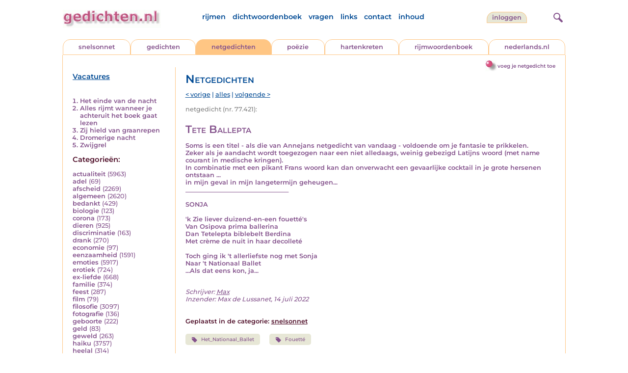

--- FILE ---
content_type: text/html; charset=UTF-8
request_url: https://www.gedichten.nl/nedermap/netgedichten/netgedicht/268075.html
body_size: 6577
content:
<!DOCTYPE html>
<html lang="nl">
<head>
<title>Tete Ballepta - Gedichten.nl</title>
<meta name='description' content='Soms is een titel - als die van Annejans netgedicht van vandaag - voldoende om je fantasie te prikkelen.  Zeker als je aandacht wordt toegezogen naar een n...' />
<meta name='keywords' content='Het_Nationaal_Ballet,Fouetté' />
<meta charset="utf-8"/>
<meta name="viewport" content="width=device-width">
<link rel="stylesheet" href="/assets/main.css?m=1766823697" type="text/css">
<script src="https://code.jquery.com/jquery-3.7.1.min.js" integrity="sha256-/JqT3SQfawRcv/BIHPThkBvs0OEvtFFmqPF/lYI/Cxo=" crossorigin="anonymous"></script>
<script language='JavaScript' type="module" src='/assets/main.js?m=1766823697'></script>
<script>
    window.RECAPTCHA_SITE_KEY = '6LfJqyQbAAAAANBPXCmJy1Q7f6C-KHsSlBdh4B_0';
</script>
</head>
<body bgcolor='#FFFFFF' text='#84528C' link='#84528C' vlink='#84528C' alink='#84528C'>
<header class="header">
<div class="item logo">
<a href="/" target="_top"><img src="/pic/gedichtennl.jpg"   border="0" alt="gedichten.nl" class="logo"></a>
</div>
<div class="item menu">
    <ul class="pages blue">
        <li><a href='https://rijmwoordenboek.gedichten.nl/'>rijmen</a></li>
        <li><a href='/dichtwoordenboek/'>dichtwoordenboek</a></li>
        <li><a href='/vragen.php'>vragen</a></li>
        <li><a href='/links.php'>links</a></li>
        <li><a href='/contact.php'>contact</a></li>
        <li><a href='/sitemap.php'>inhoud</a></li>
    </ul>
</div>
<div class="item welkom">
<span>
<a href="/login/" class="button">inloggen</a></span>
</div>
<div class="item search">
<form name="zoekged" action="/nederindex" enctype="multipart/form-data">
<input type="text" name="tekst" style="width: 75%; height: 24px" placeholder="Zoeken op auteur, categorie of tekst">
<input type="hidden" value="submit">
<input type="hidden" name="mode" value="zoek">
<input type="hidden" name="type" value="default">
<input type="submit" value="zoek" border="0" style="margin-left: 10px;">
</form>
</div>
<div class="item hamburger">
    <button class="navigation-control" type="button" id="navigation-control" aria-label="navigatie">
        <div class="bar1"></div>
        <div class="bar2"></div>
        <div class="bar3"></div>
    </button>
</div>
<div class="item searchicon">
    <button class="search-control" type="button" id="search-control" aria-label="zoeken">
        <div class="circle"></div>
        <div class="bar1"></div>
        <div class="bar2"></div>
    </button>
</div>
</header>
<nav class="item">
    <ul class="pages blue">
        <li><a href='https://rijmwoordenboek.gedichten.nl/'>rijmen</a></li>
        <li><a href='/dichtwoordenboek/'>dichtwoordenboek</a></li>
        <li><a href='/vragen.php'>vragen</a></li>
        <li><a href='/links.php'>links</a></li>
        <li><a href='/contact.php'>contact</a></li>
        <li><a href='/sitemap.php'>inhoud</a></li>
    </ul>
    <div class="tabs purple">
        <div class="tab "><a href="/nedermap/snelsonnet/index.html" target="_top">snelsonnet</a></div>
        <div class="tab "><a href="/nedermap/gedichten/index.html" target="_top">gedichten</a></div>
        <div class="tab active"><a href="/nedermap/netgedichten/index.html" target="_top">netgedichten</a></div>
        <div class="tab "><a href="/nedermap/poezie/index.html" target="_top">po&euml;zie</a></div>
        <div class="tab "><a href="/nedermap/hartenkreten/index.html" target="_top">hartenkreten</a></div>
        <div class="tab"><a href="https://rijmwoordenboek.gedichten.nl/" target="_top">rijmwoordenboek</a></div>
        <div class="tab overflow"><a href="https://www.nederlands.nl/" target="_top">nederlands.nl</a></div>
    </div>
    <ul class="pages red">
    <li><a href="/login/">inloggen</a></li>    </ul>
</nav>

<section class="content" align='center'><div style="float: right" class="subheader">    <span class="item purple_link"><a href="/netgedicht/toevoegen" class="bal-link">voeg je netgedicht toe</a></span></div>    <main class="container">
        <aside class="categories">
            <h2 class="vacancies blue"><a href='/vacatures.php'>Vacatures</a></h2>
            <div class='top'><ol><li><a href='/nedermap/netgedichten/netgedicht/289431.html'>Het einde van de nacht</a></li><li><a href='/nedermap/netgedichten/netgedicht/290002.html'>Alles rijmt wanneer je achteruit het boek gaat lezen</a></li><li><a href='/nedermap/netgedichten/netgedicht/290030.html'>Zij hield van graanrepen</a></li><li><a href='/nedermap/netgedichten/netgedicht/288488.html'>Dromerige nacht</a></li><li><a href='/nedermap/netgedichten/netgedicht/289758.html'>Zwijgrel</a></li></ol></div><div class='dropdown'><form action=""><select id="category-selection" onchange="location = this.value;" placeholder="Kies een categorie" class="blue">    <option value="">Kies een categorie</option>    <option value='/nedermap/netgedichten/actualiteit/index.html'>actualiteit (5963)</option>    <option value='/nedermap/netgedichten/adel/index.html'>adel (69)</option>    <option value='/nedermap/netgedichten/afscheid/index.html'>afscheid (2269)</option>    <option value='/nedermap/netgedichten/algemeen/index.html'>algemeen (2620)</option>    <option value='/nedermap/netgedichten/bedankt/index.html'>bedankt (429)</option>    <option value='/nedermap/netgedichten/biologie/index.html'>biologie (123)</option>    <option value='/nedermap/netgedichten/corona/index.html'>corona (173)</option>    <option value='/nedermap/netgedichten/dieren/index.html'>dieren (925)</option>    <option value='/nedermap/netgedichten/discriminatie/index.html'>discriminatie (163)</option>    <option value='/nedermap/netgedichten/drank/index.html'>drank (270)</option>    <option value='/nedermap/netgedichten/economie/index.html'>economie (97)</option>    <option value='/nedermap/netgedichten/eenzaamheid/index.html'>eenzaamheid (1591)</option>    <option value='/nedermap/netgedichten/emoties/index.html'>emoties (5917)</option>    <option value='/nedermap/netgedichten/erotiek/index.html'>erotiek (724)</option>    <option value='/nedermap/netgedichten/ex-liefde/index.html'>ex-liefde (668)</option>    <option value='/nedermap/netgedichten/familie/index.html'>familie (374)</option>    <option value='/nedermap/netgedichten/feest/index.html'>feest (287)</option>    <option value='/nedermap/netgedichten/film/index.html'>film (79)</option>    <option value='/nedermap/netgedichten/filosofie/index.html'>filosofie (3097)</option>    <option value='/nedermap/netgedichten/fotografie/index.html'>fotografie (136)</option>    <option value='/nedermap/netgedichten/geboorte/index.html'>geboorte (222)</option>    <option value='/nedermap/netgedichten/geld/index.html'>geld (83)</option>    <option value='/nedermap/netgedichten/geweld/index.html'>geweld (263)</option>    <option value='/nedermap/netgedichten/haiku/index.html'>haiku (3757)</option>    <option value='/nedermap/netgedichten/heelal/index.html'>heelal (314)</option>    <option value='/nedermap/netgedichten/hobby/index.html'>hobby (113)</option>    <option value='/nedermap/netgedichten/humor/index.html'>humor (1526)</option>    <option value='/nedermap/netgedichten/huwelijk/index.html'>huwelijk (267)</option>    <option value='/nedermap/netgedichten/idool/index.html'>idool (115)</option>    <option value='/nedermap/netgedichten/individu/index.html'>individu (1505)</option>    <option value='/nedermap/netgedichten/internet/index.html'>internet (98)</option>    <option value='/nedermap/netgedichten/jaargetijden/index.html'>jaargetijden (1838)</option>    <option value='/nedermap/netgedichten/kerstmis/index.html'>kerstmis (594)</option>    <option value='/nedermap/netgedichten/kinderen/index.html'>kinderen (920)</option>    <option value='/nedermap/netgedichten/klimaat/index.html'>klimaat (17)</option>    <option value='/nedermap/netgedichten/koningshuis/index.html'>koningshuis (86)</option>    <option value='/nedermap/netgedichten/kunst/index.html'>kunst (716)</option>    <option value='/nedermap/netgedichten/landschap/index.html'>landschap (599)</option>    <option value='/nedermap/netgedichten/lichaam/index.html'>lichaam (466)</option>    <option value='/nedermap/netgedichten/liefde/index.html'>liefde (10517)</option>    <option value='/nedermap/netgedichten/lightverse/index.html'>lightverse (1362)</option>    <option value='/nedermap/netgedichten/limerick/index.html'>limerick (358)</option>    <option value='/nedermap/netgedichten/literatuur/index.html'>literatuur (1116)</option>    <option value='/nedermap/netgedichten/maatschappij/index.html'>maatschappij (1128)</option>    <option value='/nedermap/netgedichten/mannen/index.html'>mannen (194)</option>    <option value='/nedermap/netgedichten/media/index.html'>media (46)</option>    <option value='/nedermap/netgedichten/milieu/index.html'>milieu (233)</option>    <option value='/nedermap/netgedichten/misdaad/index.html'>misdaad (166)</option>    <option value='/nedermap/netgedichten/moederdag/index.html'>moederdag (71)</option>    <option value='/nedermap/netgedichten/moraal/index.html'>moraal (499)</option>    <option value='/nedermap/netgedichten/muziek/index.html'>muziek (774)</option>    <option value='/nedermap/netgedichten/mystiek/index.html'>mystiek (951)</option>    <option value='/nedermap/netgedichten/natuur/index.html'>natuur (3765)</option>    <option value='/nedermap/netgedichten/ollekebolleke/index.html'>ollekebolleke (246)</option>    <option value='/nedermap/netgedichten/oorlog/index.html'>oorlog (1014)</option>    <option value='/nedermap/netgedichten/ouders/index.html'>ouders (398)</option>    <option value='/nedermap/netgedichten/overig/index.html'>overig (3061)</option>    <option value='/nedermap/netgedichten/overlijden/index.html'>overlijden (1487)</option>    <option value='/nedermap/netgedichten/partner/index.html'>partner (244)</option>    <option value='/nedermap/netgedichten/pesten/index.html'>pesten (68)</option>    <option value='/nedermap/netgedichten/planten/index.html'>planten (121)</option>    <option value='/nedermap/netgedichten/poesiealbum/index.html'>poesiealbum (17)</option>    <option value='/nedermap/netgedichten/politiek/index.html'>politiek (479)</option>    <option value='/nedermap/netgedichten/psychologie/index.html'>psychologie (4324)</option>    <option value='/nedermap/netgedichten/rampen/index.html'>rampen (200)</option>    <option value='/nedermap/netgedichten/reizen/index.html'>reizen (644)</option>    <option value='/nedermap/netgedichten/religie/index.html'>religie (1513)</option>    <option value='/nedermap/netgedichten/schilderkunst/index.html'>schilderkunst (361)</option>    <option value='/nedermap/netgedichten/school/index.html'>school (136)</option>    <option value='/nedermap/netgedichten/sinterklaas/index.html'>sinterklaas (132)</option>    <option value='/nedermap/netgedichten/sms/index.html'>sms (15)</option>    <option value='/nedermap/netgedichten/snelsonnet/index.html'>snelsonnet (973)</option>    <option value='/nedermap/netgedichten/songtekst/index.html'>songtekst (123)</option>    <option value='/nedermap/netgedichten/spijt/index.html'>spijt (152)</option>    <option value='/nedermap/netgedichten/spiritueel/index.html'>spiritueel (484)</option>    <option value='/nedermap/netgedichten/sport/index.html'>sport (513)</option>    <option value='/nedermap/netgedichten/sterkte/index.html'>sterkte (84)</option>    <option value='/nedermap/netgedichten/taal/index.html'>taal (1136)</option>    <option value='/nedermap/netgedichten/tijd/index.html'>tijd (1802)</option>    <option value='/nedermap/netgedichten/toneel/index.html'>toneel (89)</option>    <option value='/nedermap/netgedichten/vaderdag/index.html'>vaderdag (29)</option>    <option value='/nedermap/netgedichten/vakantie/index.html'>vakantie (314)</option>    <option value='/nedermap/netgedichten/valentijn/index.html'>valentijn (134)</option>    <option value='/nedermap/netgedichten/verdriet/index.html'>verdriet (1211)</option>    <option value='/nedermap/netgedichten/verhuizen/index.html'>verhuizen (61)</option>    <option value='/nedermap/netgedichten/verjaardag/index.html'>verjaardag (297)</option>    <option value='/nedermap/netgedichten/verkeer/index.html'>verkeer (118)</option>    <option value='/nedermap/netgedichten/voedsel/index.html'>voedsel (157)</option>    <option value='/nedermap/netgedichten/vriendschap/index.html'>vriendschap (703)</option>    <option value='/nedermap/netgedichten/vrijheid/index.html'>vrijheid (883)</option>    <option value='/nedermap/netgedichten/vrouwen/index.html'>vrouwen (489)</option>    <option value='/nedermap/netgedichten/welzijn/index.html'>welzijn (523)</option>    <option value='/nedermap/netgedichten/wereld/index.html'>wereld (624)</option>    <option value='/nedermap/netgedichten/werk/index.html'>werk (215)</option>    <option value='/nedermap/netgedichten/wetenschap/index.html'>wetenschap (159)</option>    <option value='/nedermap/netgedichten/woede/index.html'>woede (205)</option>    <option value='/nedermap/netgedichten/woonoord/index.html'>woonoord (417)</option>    <option value='/nedermap/netgedichten/ziekte/index.html'>ziekte (1015)</option></select></form></div><div class='list'><h2 class='red'>Categorie&euml;n:</h2><ul><li><a href='/nedermap/netgedichten/actualiteit/index.html' style='text-decoration:none;'>actualiteit</a> <span class='count'>(5963)</span></li><li><a href='/nedermap/netgedichten/adel/index.html' style='text-decoration:none;'>adel</a> <span class='count'>(69)</span></li><li><a href='/nedermap/netgedichten/afscheid/index.html' style='text-decoration:none;'>afscheid</a> <span class='count'>(2269)</span></li><li><a href='/nedermap/netgedichten/algemeen/index.html' style='text-decoration:none;'>algemeen</a> <span class='count'>(2620)</span></li><li><a href='/nedermap/netgedichten/bedankt/index.html' style='text-decoration:none;'>bedankt</a> <span class='count'>(429)</span></li><li><a href='/nedermap/netgedichten/biologie/index.html' style='text-decoration:none;'>biologie</a> <span class='count'>(123)</span></li><li><a href='/nedermap/netgedichten/corona/index.html' style='text-decoration:none;'>corona</a> <span class='count'>(173)</span></li><li><a href='/nedermap/netgedichten/dieren/index.html' style='text-decoration:none;'>dieren</a> <span class='count'>(925)</span></li><li><a href='/nedermap/netgedichten/discriminatie/index.html' style='text-decoration:none;'>discriminatie</a> <span class='count'>(163)</span></li><li><a href='/nedermap/netgedichten/drank/index.html' style='text-decoration:none;'>drank</a> <span class='count'>(270)</span></li><li><a href='/nedermap/netgedichten/economie/index.html' style='text-decoration:none;'>economie</a> <span class='count'>(97)</span></li><li><a href='/nedermap/netgedichten/eenzaamheid/index.html' style='text-decoration:none;'>eenzaamheid</a> <span class='count'>(1591)</span></li><li><a href='/nedermap/netgedichten/emoties/index.html' style='text-decoration:none;'>emoties</a> <span class='count'>(5917)</span></li><li><a href='/nedermap/netgedichten/erotiek/index.html' style='text-decoration:none;'>erotiek</a> <span class='count'>(724)</span></li><li><a href='/nedermap/netgedichten/ex-liefde/index.html' style='text-decoration:none;'>ex-liefde</a> <span class='count'>(668)</span></li><li><a href='/nedermap/netgedichten/familie/index.html' style='text-decoration:none;'>familie</a> <span class='count'>(374)</span></li><li><a href='/nedermap/netgedichten/feest/index.html' style='text-decoration:none;'>feest</a> <span class='count'>(287)</span></li><li><a href='/nedermap/netgedichten/film/index.html' style='text-decoration:none;'>film</a> <span class='count'>(79)</span></li><li><a href='/nedermap/netgedichten/filosofie/index.html' style='text-decoration:none;'>filosofie</a> <span class='count'>(3097)</span></li><li><a href='/nedermap/netgedichten/fotografie/index.html' style='text-decoration:none;'>fotografie</a> <span class='count'>(136)</span></li><li><a href='/nedermap/netgedichten/geboorte/index.html' style='text-decoration:none;'>geboorte</a> <span class='count'>(222)</span></li><li><a href='/nedermap/netgedichten/geld/index.html' style='text-decoration:none;'>geld</a> <span class='count'>(83)</span></li><li><a href='/nedermap/netgedichten/geweld/index.html' style='text-decoration:none;'>geweld</a> <span class='count'>(263)</span></li><li><a href='/nedermap/netgedichten/haiku/index.html' style='text-decoration:none;'>haiku</a> <span class='count'>(3757)</span></li><li><a href='/nedermap/netgedichten/heelal/index.html' style='text-decoration:none;'>heelal</a> <span class='count'>(314)</span></li><li><a href='/nedermap/netgedichten/hobby/index.html' style='text-decoration:none;'>hobby</a> <span class='count'>(113)</span></li><li><a href='/nedermap/netgedichten/humor/index.html' style='text-decoration:none;'>humor</a> <span class='count'>(1526)</span></li><li><a href='/nedermap/netgedichten/huwelijk/index.html' style='text-decoration:none;'>huwelijk</a> <span class='count'>(267)</span></li><li><a href='/nedermap/netgedichten/idool/index.html' style='text-decoration:none;'>idool</a> <span class='count'>(115)</span></li><li><a href='/nedermap/netgedichten/individu/index.html' style='text-decoration:none;'>individu</a> <span class='count'>(1505)</span></li><li><a href='/nedermap/netgedichten/internet/index.html' style='text-decoration:none;'>internet</a> <span class='count'>(98)</span></li><li><a href='/nedermap/netgedichten/jaargetijden/index.html' style='text-decoration:none;'>jaargetijden</a> <span class='count'>(1838)</span></li><li><a href='/nedermap/netgedichten/kerstmis/index.html' style='text-decoration:none;'>kerstmis</a> <span class='count'>(594)</span></li><li><a href='/nedermap/netgedichten/kinderen/index.html' style='text-decoration:none;'>kinderen</a> <span class='count'>(920)</span></li><li><a href='/nedermap/netgedichten/klimaat/index.html' style='text-decoration:none;'>klimaat</a> <span class='count'>(17)</span></li><li><a href='/nedermap/netgedichten/koningshuis/index.html' style='text-decoration:none;'>koningshuis</a> <span class='count'>(86)</span></li><li><a href='/nedermap/netgedichten/kunst/index.html' style='text-decoration:none;'>kunst</a> <span class='count'>(716)</span></li><li><a href='/nedermap/netgedichten/landschap/index.html' style='text-decoration:none;'>landschap</a> <span class='count'>(599)</span></li><li><a href='/nedermap/netgedichten/lichaam/index.html' style='text-decoration:none;'>lichaam</a> <span class='count'>(466)</span></li><li><a href='/nedermap/netgedichten/liefde/index.html' style='text-decoration:none;'>liefde</a> <span class='count'>(10517)</span></li><li><a href='/nedermap/netgedichten/lightverse/index.html' style='text-decoration:none;'>lightverse</a> <span class='count'>(1362)</span></li><li><a href='/nedermap/netgedichten/limerick/index.html' style='text-decoration:none;'>limerick</a> <span class='count'>(358)</span></li><li><a href='/nedermap/netgedichten/literatuur/index.html' style='text-decoration:none;'>literatuur</a> <span class='count'>(1116)</span></li><li><a href='/nedermap/netgedichten/maatschappij/index.html' style='text-decoration:none;'>maatschappij</a> <span class='count'>(1128)</span></li><li><a href='/nedermap/netgedichten/mannen/index.html' style='text-decoration:none;'>mannen</a> <span class='count'>(194)</span></li><li><a href='/nedermap/netgedichten/media/index.html' style='text-decoration:none;'>media</a> <span class='count'>(46)</span></li><li><a href='/nedermap/netgedichten/milieu/index.html' style='text-decoration:none;'>milieu</a> <span class='count'>(233)</span></li><li><a href='/nedermap/netgedichten/misdaad/index.html' style='text-decoration:none;'>misdaad</a> <span class='count'>(166)</span></li><li><a href='/nedermap/netgedichten/moederdag/index.html' style='text-decoration:none;'>moederdag</a> <span class='count'>(71)</span></li><li><a href='/nedermap/netgedichten/moraal/index.html' style='text-decoration:none;'>moraal</a> <span class='count'>(499)</span></li><li><a href='/nedermap/netgedichten/muziek/index.html' style='text-decoration:none;'>muziek</a> <span class='count'>(774)</span></li><li><a href='/nedermap/netgedichten/mystiek/index.html' style='text-decoration:none;'>mystiek</a> <span class='count'>(951)</span></li><li><a href='/nedermap/netgedichten/natuur/index.html' style='text-decoration:none;'>natuur</a> <span class='count'>(3765)</span></li><li><a href='/nedermap/netgedichten/ollekebolleke/index.html' style='text-decoration:none;'>ollekebolleke</a> <span class='count'>(246)</span></li><li><a href='/nedermap/netgedichten/oorlog/index.html' style='text-decoration:none;'>oorlog</a> <span class='count'>(1014)</span></li><li><a href='/nedermap/netgedichten/ouders/index.html' style='text-decoration:none;'>ouders</a> <span class='count'>(398)</span></li><li><a href='/nedermap/netgedichten/overig/index.html' style='text-decoration:none;'>overig</a> <span class='count'>(3061)</span></li><li><a href='/nedermap/netgedichten/overlijden/index.html' style='text-decoration:none;'>overlijden</a> <span class='count'>(1487)</span></li><li><a href='/nedermap/netgedichten/partner/index.html' style='text-decoration:none;'>partner</a> <span class='count'>(244)</span></li><li><a href='/nedermap/netgedichten/pesten/index.html' style='text-decoration:none;'>pesten</a> <span class='count'>(68)</span></li><li><a href='/nedermap/netgedichten/planten/index.html' style='text-decoration:none;'>planten</a> <span class='count'>(121)</span></li><li><a href='/nedermap/netgedichten/poesiealbum/index.html' style='text-decoration:none;'>poesiealbum</a> <span class='count'>(17)</span></li><li><a href='/nedermap/netgedichten/politiek/index.html' style='text-decoration:none;'>politiek</a> <span class='count'>(479)</span></li><li><a href='/nedermap/netgedichten/psychologie/index.html' style='text-decoration:none;'>psychologie</a> <span class='count'>(4324)</span></li><li><a href='/nedermap/netgedichten/rampen/index.html' style='text-decoration:none;'>rampen</a> <span class='count'>(200)</span></li><li><a href='/nedermap/netgedichten/reizen/index.html' style='text-decoration:none;'>reizen</a> <span class='count'>(644)</span></li><li><a href='/nedermap/netgedichten/religie/index.html' style='text-decoration:none;'>religie</a> <span class='count'>(1513)</span></li><li><a href='/nedermap/netgedichten/schilderkunst/index.html' style='text-decoration:none;'>schilderkunst</a> <span class='count'>(361)</span></li><li><a href='/nedermap/netgedichten/school/index.html' style='text-decoration:none;'>school</a> <span class='count'>(136)</span></li><li><a href='/nedermap/netgedichten/sinterklaas/index.html' style='text-decoration:none;'>sinterklaas</a> <span class='count'>(132)</span></li><li><a href='/nedermap/netgedichten/sms/index.html' style='text-decoration:none;'>sms</a> <span class='count'>(15)</span></li><li><a href='/nedermap/netgedichten/snelsonnet/index.html' style='text-decoration:none;'>snelsonnet</a> <span class='count'>(973)</span></li><li><a href='/nedermap/netgedichten/songtekst/index.html' style='text-decoration:none;'>songtekst</a> <span class='count'>(123)</span></li><li><a href='/nedermap/netgedichten/spijt/index.html' style='text-decoration:none;'>spijt</a> <span class='count'>(152)</span></li><li><a href='/nedermap/netgedichten/spiritueel/index.html' style='text-decoration:none;'>spiritueel</a> <span class='count'>(484)</span></li><li><a href='/nedermap/netgedichten/sport/index.html' style='text-decoration:none;'>sport</a> <span class='count'>(513)</span></li><li><a href='/nedermap/netgedichten/sterkte/index.html' style='text-decoration:none;'>sterkte</a> <span class='count'>(84)</span></li><li><a href='/nedermap/netgedichten/taal/index.html' style='text-decoration:none;'>taal</a> <span class='count'>(1136)</span></li><li><a href='/nedermap/netgedichten/tijd/index.html' style='text-decoration:none;'>tijd</a> <span class='count'>(1802)</span></li><li><a href='/nedermap/netgedichten/toneel/index.html' style='text-decoration:none;'>toneel</a> <span class='count'>(89)</span></li><li><a href='/nedermap/netgedichten/vaderdag/index.html' style='text-decoration:none;'>vaderdag</a> <span class='count'>(29)</span></li><li><a href='/nedermap/netgedichten/vakantie/index.html' style='text-decoration:none;'>vakantie</a> <span class='count'>(314)</span></li><li><a href='/nedermap/netgedichten/valentijn/index.html' style='text-decoration:none;'>valentijn</a> <span class='count'>(134)</span></li><li><a href='/nedermap/netgedichten/verdriet/index.html' style='text-decoration:none;'>verdriet</a> <span class='count'>(1211)</span></li><li><a href='/nedermap/netgedichten/verhuizen/index.html' style='text-decoration:none;'>verhuizen</a> <span class='count'>(61)</span></li><li><a href='/nedermap/netgedichten/verjaardag/index.html' style='text-decoration:none;'>verjaardag</a> <span class='count'>(297)</span></li><li><a href='/nedermap/netgedichten/verkeer/index.html' style='text-decoration:none;'>verkeer</a> <span class='count'>(118)</span></li><li><a href='/nedermap/netgedichten/voedsel/index.html' style='text-decoration:none;'>voedsel</a> <span class='count'>(157)</span></li><li><a href='/nedermap/netgedichten/vriendschap/index.html' style='text-decoration:none;'>vriendschap</a> <span class='count'>(703)</span></li><li><a href='/nedermap/netgedichten/vrijheid/index.html' style='text-decoration:none;'>vrijheid</a> <span class='count'>(883)</span></li><li><a href='/nedermap/netgedichten/vrouwen/index.html' style='text-decoration:none;'>vrouwen</a> <span class='count'>(489)</span></li><li><a href='/nedermap/netgedichten/welzijn/index.html' style='text-decoration:none;'>welzijn</a> <span class='count'>(523)</span></li><li><a href='/nedermap/netgedichten/wereld/index.html' style='text-decoration:none;'>wereld</a> <span class='count'>(624)</span></li><li><a href='/nedermap/netgedichten/werk/index.html' style='text-decoration:none;'>werk</a> <span class='count'>(215)</span></li><li><a href='/nedermap/netgedichten/wetenschap/index.html' style='text-decoration:none;'>wetenschap</a> <span class='count'>(159)</span></li><li><a href='/nedermap/netgedichten/woede/index.html' style='text-decoration:none;'>woede</a> <span class='count'>(205)</span></li><li><a href='/nedermap/netgedichten/woonoord/index.html' style='text-decoration:none;'>woonoord</a> <span class='count'>(417)</span></li><li><a href='/nedermap/netgedichten/ziekte/index.html' style='text-decoration:none;'>ziekte</a> <span class='count'>(1015)</span></li></ul></div>        </aside>

        <div class="content">
            <h2 class="nedermap_titel">Netgedichten</h2><nav class='nextprev blue'>
<a href='/nedermap/netgedichten/netgedicht/268073.html?browse=tabblad'>&lt; vorige</a> | <a href='/nedermap/netgedichten/alles.html'>alles</a> | <a href='/nedermap/netgedichten/netgedicht/268076.html?browse=tabblad'>volgende &gt;</a></nav>
<span class='last-added'>netgedicht (nr. 77.421):</span><article id='content' data-sensitivity='normal'>
<!-- google_ad_section_start --><h1 class='inzending-titel'>Tete Ballepta</h1>
<p><b>Soms is een titel - als die van Annejans netgedicht van vandaag - voldoende om je fantasie te prikkelen. <br />
Zeker als je aandacht wordt toegezogen naar een niet alledaags, weinig gebezigd Latijns woord (met name courant in medische kringen). <br />
In combinatie met een pikant Frans woord kan dan onverwacht een gevaarlijke cocktail in je grote hersenen ontstaan ...<br />
in mijn geval in mijn langetermijn geheugen...<br />
___________________________________<br />
<br />
SONJA<br />
<br />
&#039;k Zie liever duizend-en-een fouett&eacute;&#039;s<br />
Van Osipova prima ballerina<br />
Dan Tetelepta biblebelt Berdina<br />
Met cr&egrave;me de nuit in haar decollet&eacute;<br />
<br />
Toch ging ik &#039;t allerliefste nog met Sonja <br />
Naar &#039;t Nationaal Ballet<br />
...Als dat eens kon, ja...<br/><br/></b><p class='toelichting purple' style='font-weight: normal;'></p><span style='font-weight: normal'><i>Schrijver: <a title='Zoek meer van deze schrijver...' href='/schrijver/Max'>Max</a><br/></i><i>Inzender: Max de Lussanet, 14 juli 2022<br/></i></span><br/><br/><span class='red'>Geplaatst in de categorie: <a href='/nederindex/?cat=snelsonnet&siteid=1'>snelsonnet</a></span><br/><div class='tags'><a href='/nederindex/?tekst=Het_Nationaal_Ballet&mode=zoek&type=tabblad' class='tag'><img src='/pic/font-awesome/tag.svg' class='icon'/>Het_Nationaal_Ballet</a> <a href='/nederindex/?tekst=Fouett%C3%A9&mode=zoek&type=tabblad' class='tag'><img src='/pic/font-awesome/tag.svg' class='icon'/>Fouetté</a> </div><!-- google_ad_section_end --><br/><div class="rating clickable" data-gedid="268075"><ul class="star-rating"><li class="current-rating" style="width:2em;"></li><li><a href="#" data-rating="6" title="1 van 5 sterren" class="one-star">1</a></li><li><a href="#" data-rating="7" title="2 van 5 sterren" class="two-stars">2</a></li><li><a href="#" data-rating="8" title="3 van 5 sterren" class="three-stars">3</a></li><li><a href="#" data-rating="9" title="4 van 5 sterren" class="four-stars">4</a></li><li><a href="#" data-rating="10" title="5 van 5 sterren" class="five-stars">5</a></li></ul> <span id="current-rating-result" class="current-rating-result grey">1.5 met 2 stemmen <span class="views" title="Deze inzending is 292 keer bekeken."><img src="/pic/font-awesome/eye.svg" class="eye-icon" alt="aantal keer bekeken" /> 292</span></span></div></article><section class='comments-section'><a name='reacties'></a><p class='comment-count red'>Er is 1 reactie op deze inzending:</p><div id='comments'><span class='name' title='(emailadres bij de redactie bekend)'>J. Bakx</span>, <span class='date'>4 jaar geleden</span><div class='bericht'>Met een glimlach gelezen!</div><div class="separator"></div></div>                            <a name='addcomment' id='addcomment'></a>
                            <noscript>
                                <style>
                                    .accordionpanel { display: block !important; }
                                    .accordion:after { display: none; }
                                </style>
                            </noscript>
                            <p class='accordion'>
                                <img src='/pic/reageer.gif' alt='reageer'>
                                Geef je reactie op deze inzending:
                            </p>
                            <div class="accordionpanel">
                            <form method='post' action='/reactie.php' id="responseForm" enctype='multipart/form-data'>
                                <input type='hidden' name='gedid' value='268075'>
                                <div class="form-item">
                                    <label for="naam">Naam:</label>
                                    <input type='text' name='naam' id='naam' value='' aria-required="true">
                                </div>
                                <div class="form-item">
                                    <label for="email">E-mail:</label>
                                    <input type='text' name='email' id='email' value='' aria-required="true">
                                    <div class='privacy-checkbox'>
                                        <label>
                                            <input type='checkbox' name='anoniem' id='anoniem' checked>
                                            <span>Vink aan als je <u>niet</u> wilt dat je e-mailadres voor anderen in beeld verschijnt</span>
                                        </label>
                                    </div>
                                </div>
                                <div class="form-item">
                                    <label for="bericht">Bericht:</label>
                                    <textarea name='bericht' id='bericht' aria-required="true"></textarea>
                                </div>
                                <input type='submit' value='Verzenden'>
                            </form>
                            <script src="https://unpkg.com/just-validate@latest/dist/just-validate.production.min.js"></script>
                        <script>
                            const validator = new JustValidate('#responseForm', { submitFormAutomatically: true });
                            
                            // Hook into validation to auto-expand accordion on errors
                            validator.onFail = function() {
                                const accordion = document.querySelector('.accordion');
                                const panel = document.querySelector('.accordionpanel');
                                if (accordion && panel && panel.style.display !== 'block') {
                                    // Trigger accordion open
                                    accordion.click();
                                }
                            };
                            
                            validator
                                .addField('input[name="naam"]', [
                                {
                                    rule: 'required',
                                    errorMessage: 'Naam is verplicht',
                                }
                                ]).addField('textarea[name="bericht"]', [
                                {
                                    rule: 'required',
                                    errorMessage: 'Bericht is verplicht',
                                }
                                ]).addField('input[name="email"]', [
                                {
                                    rule: 'required',
                                    errorMessage: 'Emailadres is verplicht',
                                },
                                {
                                    rule: 'email',
                                    errorMessage: 'Emailadres is ongeldig'
                                },                    
                                ]);                    
                            </script>
                            </div>
                        </section></div>
    </main>
</section>

<footer class="footer">
<div class="item"><a href='/nedermap/snelsonnet/index.html' target='_top'>snelsonnet</a></div>
<div class="item"><a href='/nedermap/gedichten/index.html' target='_top'>gedichten</a></div>   
<div class="item"><a href='/nedermap/netgedichten/index.html' target='_top'>netgedichten</a></div>
<div class="item"><a href='/nedermap/poezie/index.html' target='_top'>po&euml;zie</a></div>
<div class="item"><a href='/nedermap/hartenkreten/index.html' target='_top'>hartenkreten</a></div>
    <div class="item"><a href='https://rijmwoordenboek.gedichten.nl/' target='_top'>rijmen</a></div>
<div class="item"><a href='https://www.nederlands.nl/' target='_top'>nederlands.nl</a></div>
    <div class="clearfix" style="width: 100%;"></div>
    <div class="item"><a href='/disclaimer.php' target='_top'>vrijwaring</a></div>
    <div class="item"><a href='/vragen.php' target='_top'>vragen</a></div>
    <div class="item"><a href='/links.php' target='_top'>links</a></div>
    <div class="item"><a href='/zoek.php' target='_top'>zoek</a></div>
    <div class="item"><a href='/contact.php' target='_top'>contact</a></div>
    <div class="item"><a href='/sitemap.php' target='_top'>inhoud</a></div>
</footer>

<!-- Google tag (gtag.js) -->
<script async src="https://www.googletagmanager.com/gtag/js?id=G-VK9R3SV1X6"></script>
<script>
  window.dataLayer = window.dataLayer || [];
  function gtag(){dataLayer.push(arguments);}
  gtag('js', new Date());

  gtag('config', 'G-VK9R3SV1X6', { 'anonymize_ip': true });
</script>
</body>
</html>